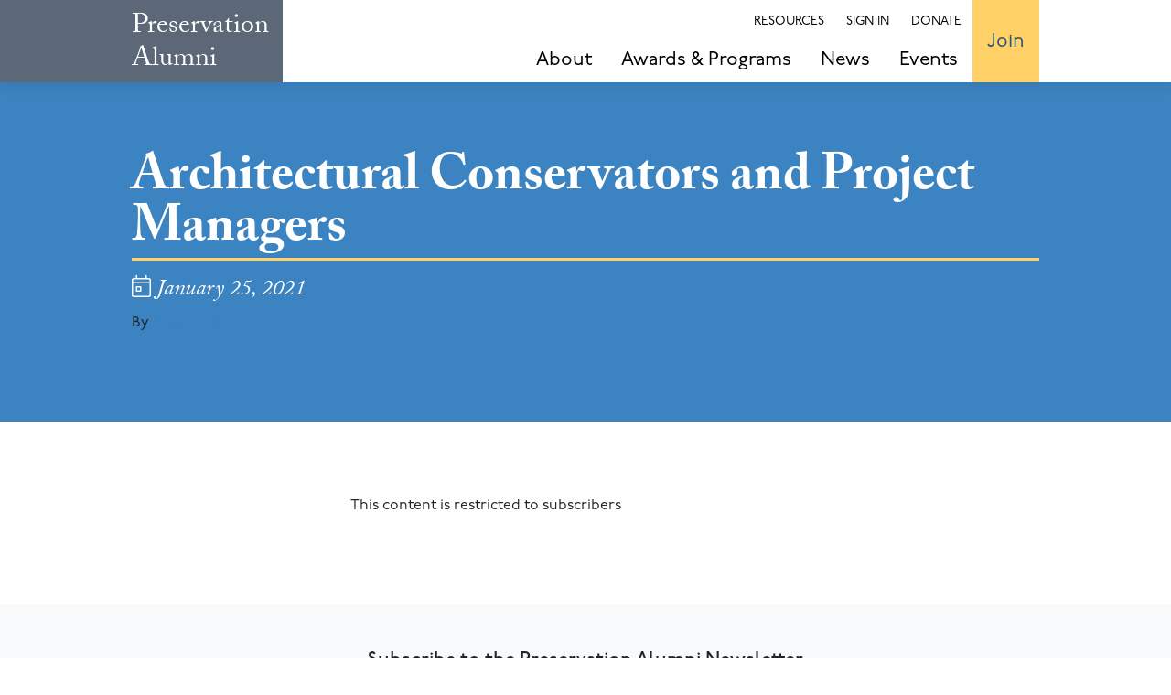

--- FILE ---
content_type: text/html; charset=UTF-8
request_url: https://www.preservationalumni.org/career_opportunities/architectural-conservators-and-project-managers/
body_size: 14467
content:
<!doctype html>
<html lang="en-US">
  <head>
	<!-- Global site tag (gtag.js) - Google Analytics -->
	<script async src="https://www.googletagmanager.com/gtag/js?id=UA-119605572-4"></script>
	<script>
	  window.dataLayer = window.dataLayer || [];
	  function gtag(){dataLayer.push(arguments);}
	  gtag('js', new Date());

	  gtag('config', 'UA-119605572-4');
	</script>
  <meta charset="utf-8">
  <meta http-equiv="x-ua-compatible" content="ie=edge">
  <meta name="viewport" content="width=device-width, initial-scale=1, shrink-to-fit=no">
  <script defer src="https://pro.fontawesome.com/releases/v5.8.2/js/all.js" integrity="sha384-RLPiEwcAdrH2NjFcwJipJtlFoIN1xvqPYeeDX5yYtSNu+HTIkQCDvPQ9thsUnPUS" crossorigin="anonymous"></script>
  <meta name='robots' content='index, follow, max-image-preview:large, max-snippet:-1, max-video-preview:-1' />
	<style>img:is([sizes="auto" i], [sizes^="auto," i]) { contain-intrinsic-size: 3000px 1500px }</style>
	
	<!-- This site is optimized with the Yoast SEO plugin v26.7 - https://yoast.com/wordpress/plugins/seo/ -->
	<title>Architectural Conservators and Project Managers - Preservation Alumni</title>
	<link rel="canonical" href="https://www.preservationalumni.org/career_opportunities/architectural-conservators-and-project-managers/" />
	<meta property="og:locale" content="en_US" />
	<meta property="og:type" content="article" />
	<meta property="og:title" content="Architectural Conservators and Project Managers - Preservation Alumni" />
	<meta property="og:description" content="This content is restricted to subscribers" />
	<meta property="og:url" content="https://www.preservationalumni.org/career_opportunities/architectural-conservators-and-project-managers/" />
	<meta property="og:site_name" content="Preservation Alumni" />
	<meta property="article:modified_time" content="2021-03-15T11:29:02+00:00" />
	<meta name="twitter:card" content="summary_large_image" />
	<meta name="twitter:label1" content="Est. reading time" />
	<meta name="twitter:data1" content="2 minutes" />
	<script type="application/ld+json" class="yoast-schema-graph">{"@context":"https://schema.org","@graph":[{"@type":"WebPage","@id":"https://www.preservationalumni.org/career_opportunities/architectural-conservators-and-project-managers/","url":"https://www.preservationalumni.org/career_opportunities/architectural-conservators-and-project-managers/","name":"Architectural Conservators and Project Managers - Preservation Alumni","isPartOf":{"@id":"https://www.preservationalumni.org/#website"},"datePublished":"2021-01-26T02:08:53+00:00","dateModified":"2021-03-15T11:29:02+00:00","breadcrumb":{"@id":"https://www.preservationalumni.org/career_opportunities/architectural-conservators-and-project-managers/#breadcrumb"},"inLanguage":"en-US","potentialAction":[{"@type":"ReadAction","target":["https://www.preservationalumni.org/career_opportunities/architectural-conservators-and-project-managers/"]}]},{"@type":"BreadcrumbList","@id":"https://www.preservationalumni.org/career_opportunities/architectural-conservators-and-project-managers/#breadcrumb","itemListElement":[{"@type":"ListItem","position":1,"name":"Home","item":"https://www.preservationalumni.org/"},{"@type":"ListItem","position":2,"name":"Architectural Conservators and Project Managers"}]},{"@type":"WebSite","@id":"https://www.preservationalumni.org/#website","url":"https://www.preservationalumni.org/","name":"Preservation Alumni","description":"Friends &amp; Alumni of the Historic Preservation Program","potentialAction":[{"@type":"SearchAction","target":{"@type":"EntryPoint","urlTemplate":"https://www.preservationalumni.org/?s={search_term_string}"},"query-input":{"@type":"PropertyValueSpecification","valueRequired":true,"valueName":"search_term_string"}}],"inLanguage":"en-US"}]}</script>
	<!-- / Yoast SEO plugin. -->


<link rel='dns-prefetch' href='//www.preservationalumni.org' />
<link rel='dns-prefetch' href='//use.typekit.net' />
<script type="text/javascript">
/* <![CDATA[ */
window._wpemojiSettings = {"baseUrl":"https:\/\/s.w.org\/images\/core\/emoji\/16.0.1\/72x72\/","ext":".png","svgUrl":"https:\/\/s.w.org\/images\/core\/emoji\/16.0.1\/svg\/","svgExt":".svg","source":{"concatemoji":"https:\/\/www.preservationalumni.org\/wp-includes\/js\/wp-emoji-release.min.js?ver=6.8.3"}};
/*! This file is auto-generated */
!function(s,n){var o,i,e;function c(e){try{var t={supportTests:e,timestamp:(new Date).valueOf()};sessionStorage.setItem(o,JSON.stringify(t))}catch(e){}}function p(e,t,n){e.clearRect(0,0,e.canvas.width,e.canvas.height),e.fillText(t,0,0);var t=new Uint32Array(e.getImageData(0,0,e.canvas.width,e.canvas.height).data),a=(e.clearRect(0,0,e.canvas.width,e.canvas.height),e.fillText(n,0,0),new Uint32Array(e.getImageData(0,0,e.canvas.width,e.canvas.height).data));return t.every(function(e,t){return e===a[t]})}function u(e,t){e.clearRect(0,0,e.canvas.width,e.canvas.height),e.fillText(t,0,0);for(var n=e.getImageData(16,16,1,1),a=0;a<n.data.length;a++)if(0!==n.data[a])return!1;return!0}function f(e,t,n,a){switch(t){case"flag":return n(e,"\ud83c\udff3\ufe0f\u200d\u26a7\ufe0f","\ud83c\udff3\ufe0f\u200b\u26a7\ufe0f")?!1:!n(e,"\ud83c\udde8\ud83c\uddf6","\ud83c\udde8\u200b\ud83c\uddf6")&&!n(e,"\ud83c\udff4\udb40\udc67\udb40\udc62\udb40\udc65\udb40\udc6e\udb40\udc67\udb40\udc7f","\ud83c\udff4\u200b\udb40\udc67\u200b\udb40\udc62\u200b\udb40\udc65\u200b\udb40\udc6e\u200b\udb40\udc67\u200b\udb40\udc7f");case"emoji":return!a(e,"\ud83e\udedf")}return!1}function g(e,t,n,a){var r="undefined"!=typeof WorkerGlobalScope&&self instanceof WorkerGlobalScope?new OffscreenCanvas(300,150):s.createElement("canvas"),o=r.getContext("2d",{willReadFrequently:!0}),i=(o.textBaseline="top",o.font="600 32px Arial",{});return e.forEach(function(e){i[e]=t(o,e,n,a)}),i}function t(e){var t=s.createElement("script");t.src=e,t.defer=!0,s.head.appendChild(t)}"undefined"!=typeof Promise&&(o="wpEmojiSettingsSupports",i=["flag","emoji"],n.supports={everything:!0,everythingExceptFlag:!0},e=new Promise(function(e){s.addEventListener("DOMContentLoaded",e,{once:!0})}),new Promise(function(t){var n=function(){try{var e=JSON.parse(sessionStorage.getItem(o));if("object"==typeof e&&"number"==typeof e.timestamp&&(new Date).valueOf()<e.timestamp+604800&&"object"==typeof e.supportTests)return e.supportTests}catch(e){}return null}();if(!n){if("undefined"!=typeof Worker&&"undefined"!=typeof OffscreenCanvas&&"undefined"!=typeof URL&&URL.createObjectURL&&"undefined"!=typeof Blob)try{var e="postMessage("+g.toString()+"("+[JSON.stringify(i),f.toString(),p.toString(),u.toString()].join(",")+"));",a=new Blob([e],{type:"text/javascript"}),r=new Worker(URL.createObjectURL(a),{name:"wpTestEmojiSupports"});return void(r.onmessage=function(e){c(n=e.data),r.terminate(),t(n)})}catch(e){}c(n=g(i,f,p,u))}t(n)}).then(function(e){for(var t in e)n.supports[t]=e[t],n.supports.everything=n.supports.everything&&n.supports[t],"flag"!==t&&(n.supports.everythingExceptFlag=n.supports.everythingExceptFlag&&n.supports[t]);n.supports.everythingExceptFlag=n.supports.everythingExceptFlag&&!n.supports.flag,n.DOMReady=!1,n.readyCallback=function(){n.DOMReady=!0}}).then(function(){return e}).then(function(){var e;n.supports.everything||(n.readyCallback(),(e=n.source||{}).concatemoji?t(e.concatemoji):e.wpemoji&&e.twemoji&&(t(e.twemoji),t(e.wpemoji)))}))}((window,document),window._wpemojiSettings);
/* ]]> */
</script>
<link rel='stylesheet' id='genesis-blocks-style-css-css' href='https://www.preservationalumni.org/wp-content/plugins/genesis-blocks/dist/style-blocks.build.css?ver=1764947889' type='text/css' media='all' />
<style id='wp-emoji-styles-inline-css' type='text/css'>

	img.wp-smiley, img.emoji {
		display: inline !important;
		border: none !important;
		box-shadow: none !important;
		height: 1em !important;
		width: 1em !important;
		margin: 0 0.07em !important;
		vertical-align: -0.1em !important;
		background: none !important;
		padding: 0 !important;
	}
</style>
<link rel='stylesheet' id='wp-block-library-css' href='https://www.preservationalumni.org/wp-includes/css/dist/block-library/style.min.css?ver=6.8.3' type='text/css' media='all' />
<style id='restrict-content-pro-content-upgrade-redirect-style-inline-css' type='text/css'>
.wp-block-restrict-content-pro-content-upgrade-redirect .wp-block-button__width-25{width:calc(25% - .5rem)}.wp-block-restrict-content-pro-content-upgrade-redirect .wp-block-button__width-25 .wp-block-button__link{width:100%}.wp-block-restrict-content-pro-content-upgrade-redirect .wp-block-button__width-50{width:calc(50% - .5rem)}.wp-block-restrict-content-pro-content-upgrade-redirect .wp-block-button__width-50 .wp-block-button__link{width:100%}.wp-block-restrict-content-pro-content-upgrade-redirect .wp-block-button__width-75{width:calc(75% - .5rem)}.wp-block-restrict-content-pro-content-upgrade-redirect .wp-block-button__width-75 .wp-block-button__link{width:100%}.wp-block-restrict-content-pro-content-upgrade-redirect .wp-block-button__width-100{margin-right:0;width:100%}.wp-block-restrict-content-pro-content-upgrade-redirect .wp-block-button__width-100 .wp-block-button__link{width:100%}

</style>
<style id='global-styles-inline-css' type='text/css'>
:root{--wp--preset--aspect-ratio--square: 1;--wp--preset--aspect-ratio--4-3: 4/3;--wp--preset--aspect-ratio--3-4: 3/4;--wp--preset--aspect-ratio--3-2: 3/2;--wp--preset--aspect-ratio--2-3: 2/3;--wp--preset--aspect-ratio--16-9: 16/9;--wp--preset--aspect-ratio--9-16: 9/16;--wp--preset--color--black: #000000;--wp--preset--color--cyan-bluish-gray: #abb8c3;--wp--preset--color--white: #ffffff;--wp--preset--color--pale-pink: #f78da7;--wp--preset--color--vivid-red: #cf2e2e;--wp--preset--color--luminous-vivid-orange: #ff6900;--wp--preset--color--luminous-vivid-amber: #fcb900;--wp--preset--color--light-green-cyan: #7bdcb5;--wp--preset--color--vivid-green-cyan: #00d084;--wp--preset--color--pale-cyan-blue: #8ed1fc;--wp--preset--color--vivid-cyan-blue: #0693e3;--wp--preset--color--vivid-purple: #9b51e0;--wp--preset--gradient--vivid-cyan-blue-to-vivid-purple: linear-gradient(135deg,rgba(6,147,227,1) 0%,rgb(155,81,224) 100%);--wp--preset--gradient--light-green-cyan-to-vivid-green-cyan: linear-gradient(135deg,rgb(122,220,180) 0%,rgb(0,208,130) 100%);--wp--preset--gradient--luminous-vivid-amber-to-luminous-vivid-orange: linear-gradient(135deg,rgba(252,185,0,1) 0%,rgba(255,105,0,1) 100%);--wp--preset--gradient--luminous-vivid-orange-to-vivid-red: linear-gradient(135deg,rgba(255,105,0,1) 0%,rgb(207,46,46) 100%);--wp--preset--gradient--very-light-gray-to-cyan-bluish-gray: linear-gradient(135deg,rgb(238,238,238) 0%,rgb(169,184,195) 100%);--wp--preset--gradient--cool-to-warm-spectrum: linear-gradient(135deg,rgb(74,234,220) 0%,rgb(151,120,209) 20%,rgb(207,42,186) 40%,rgb(238,44,130) 60%,rgb(251,105,98) 80%,rgb(254,248,76) 100%);--wp--preset--gradient--blush-light-purple: linear-gradient(135deg,rgb(255,206,236) 0%,rgb(152,150,240) 100%);--wp--preset--gradient--blush-bordeaux: linear-gradient(135deg,rgb(254,205,165) 0%,rgb(254,45,45) 50%,rgb(107,0,62) 100%);--wp--preset--gradient--luminous-dusk: linear-gradient(135deg,rgb(255,203,112) 0%,rgb(199,81,192) 50%,rgb(65,88,208) 100%);--wp--preset--gradient--pale-ocean: linear-gradient(135deg,rgb(255,245,203) 0%,rgb(182,227,212) 50%,rgb(51,167,181) 100%);--wp--preset--gradient--electric-grass: linear-gradient(135deg,rgb(202,248,128) 0%,rgb(113,206,126) 100%);--wp--preset--gradient--midnight: linear-gradient(135deg,rgb(2,3,129) 0%,rgb(40,116,252) 100%);--wp--preset--font-size--small: 13px;--wp--preset--font-size--medium: 20px;--wp--preset--font-size--large: 36px;--wp--preset--font-size--x-large: 42px;--wp--preset--spacing--20: 0.44rem;--wp--preset--spacing--30: 0.67rem;--wp--preset--spacing--40: 1rem;--wp--preset--spacing--50: 1.5rem;--wp--preset--spacing--60: 2.25rem;--wp--preset--spacing--70: 3.38rem;--wp--preset--spacing--80: 5.06rem;--wp--preset--shadow--natural: 6px 6px 9px rgba(0, 0, 0, 0.2);--wp--preset--shadow--deep: 12px 12px 50px rgba(0, 0, 0, 0.4);--wp--preset--shadow--sharp: 6px 6px 0px rgba(0, 0, 0, 0.2);--wp--preset--shadow--outlined: 6px 6px 0px -3px rgba(255, 255, 255, 1), 6px 6px rgba(0, 0, 0, 1);--wp--preset--shadow--crisp: 6px 6px 0px rgba(0, 0, 0, 1);}:where(body) { margin: 0; }.wp-site-blocks > .alignleft { float: left; margin-right: 2em; }.wp-site-blocks > .alignright { float: right; margin-left: 2em; }.wp-site-blocks > .aligncenter { justify-content: center; margin-left: auto; margin-right: auto; }:where(.is-layout-flex){gap: 0.5em;}:where(.is-layout-grid){gap: 0.5em;}.is-layout-flow > .alignleft{float: left;margin-inline-start: 0;margin-inline-end: 2em;}.is-layout-flow > .alignright{float: right;margin-inline-start: 2em;margin-inline-end: 0;}.is-layout-flow > .aligncenter{margin-left: auto !important;margin-right: auto !important;}.is-layout-constrained > .alignleft{float: left;margin-inline-start: 0;margin-inline-end: 2em;}.is-layout-constrained > .alignright{float: right;margin-inline-start: 2em;margin-inline-end: 0;}.is-layout-constrained > .aligncenter{margin-left: auto !important;margin-right: auto !important;}.is-layout-constrained > :where(:not(.alignleft):not(.alignright):not(.alignfull)){margin-left: auto !important;margin-right: auto !important;}body .is-layout-flex{display: flex;}.is-layout-flex{flex-wrap: wrap;align-items: center;}.is-layout-flex > :is(*, div){margin: 0;}body .is-layout-grid{display: grid;}.is-layout-grid > :is(*, div){margin: 0;}body{padding-top: 0px;padding-right: 0px;padding-bottom: 0px;padding-left: 0px;}a:where(:not(.wp-element-button)){text-decoration: underline;}:root :where(.wp-element-button, .wp-block-button__link){background-color: #32373c;border-width: 0;color: #fff;font-family: inherit;font-size: inherit;line-height: inherit;padding: calc(0.667em + 2px) calc(1.333em + 2px);text-decoration: none;}.has-black-color{color: var(--wp--preset--color--black) !important;}.has-cyan-bluish-gray-color{color: var(--wp--preset--color--cyan-bluish-gray) !important;}.has-white-color{color: var(--wp--preset--color--white) !important;}.has-pale-pink-color{color: var(--wp--preset--color--pale-pink) !important;}.has-vivid-red-color{color: var(--wp--preset--color--vivid-red) !important;}.has-luminous-vivid-orange-color{color: var(--wp--preset--color--luminous-vivid-orange) !important;}.has-luminous-vivid-amber-color{color: var(--wp--preset--color--luminous-vivid-amber) !important;}.has-light-green-cyan-color{color: var(--wp--preset--color--light-green-cyan) !important;}.has-vivid-green-cyan-color{color: var(--wp--preset--color--vivid-green-cyan) !important;}.has-pale-cyan-blue-color{color: var(--wp--preset--color--pale-cyan-blue) !important;}.has-vivid-cyan-blue-color{color: var(--wp--preset--color--vivid-cyan-blue) !important;}.has-vivid-purple-color{color: var(--wp--preset--color--vivid-purple) !important;}.has-black-background-color{background-color: var(--wp--preset--color--black) !important;}.has-cyan-bluish-gray-background-color{background-color: var(--wp--preset--color--cyan-bluish-gray) !important;}.has-white-background-color{background-color: var(--wp--preset--color--white) !important;}.has-pale-pink-background-color{background-color: var(--wp--preset--color--pale-pink) !important;}.has-vivid-red-background-color{background-color: var(--wp--preset--color--vivid-red) !important;}.has-luminous-vivid-orange-background-color{background-color: var(--wp--preset--color--luminous-vivid-orange) !important;}.has-luminous-vivid-amber-background-color{background-color: var(--wp--preset--color--luminous-vivid-amber) !important;}.has-light-green-cyan-background-color{background-color: var(--wp--preset--color--light-green-cyan) !important;}.has-vivid-green-cyan-background-color{background-color: var(--wp--preset--color--vivid-green-cyan) !important;}.has-pale-cyan-blue-background-color{background-color: var(--wp--preset--color--pale-cyan-blue) !important;}.has-vivid-cyan-blue-background-color{background-color: var(--wp--preset--color--vivid-cyan-blue) !important;}.has-vivid-purple-background-color{background-color: var(--wp--preset--color--vivid-purple) !important;}.has-black-border-color{border-color: var(--wp--preset--color--black) !important;}.has-cyan-bluish-gray-border-color{border-color: var(--wp--preset--color--cyan-bluish-gray) !important;}.has-white-border-color{border-color: var(--wp--preset--color--white) !important;}.has-pale-pink-border-color{border-color: var(--wp--preset--color--pale-pink) !important;}.has-vivid-red-border-color{border-color: var(--wp--preset--color--vivid-red) !important;}.has-luminous-vivid-orange-border-color{border-color: var(--wp--preset--color--luminous-vivid-orange) !important;}.has-luminous-vivid-amber-border-color{border-color: var(--wp--preset--color--luminous-vivid-amber) !important;}.has-light-green-cyan-border-color{border-color: var(--wp--preset--color--light-green-cyan) !important;}.has-vivid-green-cyan-border-color{border-color: var(--wp--preset--color--vivid-green-cyan) !important;}.has-pale-cyan-blue-border-color{border-color: var(--wp--preset--color--pale-cyan-blue) !important;}.has-vivid-cyan-blue-border-color{border-color: var(--wp--preset--color--vivid-cyan-blue) !important;}.has-vivid-purple-border-color{border-color: var(--wp--preset--color--vivid-purple) !important;}.has-vivid-cyan-blue-to-vivid-purple-gradient-background{background: var(--wp--preset--gradient--vivid-cyan-blue-to-vivid-purple) !important;}.has-light-green-cyan-to-vivid-green-cyan-gradient-background{background: var(--wp--preset--gradient--light-green-cyan-to-vivid-green-cyan) !important;}.has-luminous-vivid-amber-to-luminous-vivid-orange-gradient-background{background: var(--wp--preset--gradient--luminous-vivid-amber-to-luminous-vivid-orange) !important;}.has-luminous-vivid-orange-to-vivid-red-gradient-background{background: var(--wp--preset--gradient--luminous-vivid-orange-to-vivid-red) !important;}.has-very-light-gray-to-cyan-bluish-gray-gradient-background{background: var(--wp--preset--gradient--very-light-gray-to-cyan-bluish-gray) !important;}.has-cool-to-warm-spectrum-gradient-background{background: var(--wp--preset--gradient--cool-to-warm-spectrum) !important;}.has-blush-light-purple-gradient-background{background: var(--wp--preset--gradient--blush-light-purple) !important;}.has-blush-bordeaux-gradient-background{background: var(--wp--preset--gradient--blush-bordeaux) !important;}.has-luminous-dusk-gradient-background{background: var(--wp--preset--gradient--luminous-dusk) !important;}.has-pale-ocean-gradient-background{background: var(--wp--preset--gradient--pale-ocean) !important;}.has-electric-grass-gradient-background{background: var(--wp--preset--gradient--electric-grass) !important;}.has-midnight-gradient-background{background: var(--wp--preset--gradient--midnight) !important;}.has-small-font-size{font-size: var(--wp--preset--font-size--small) !important;}.has-medium-font-size{font-size: var(--wp--preset--font-size--medium) !important;}.has-large-font-size{font-size: var(--wp--preset--font-size--large) !important;}.has-x-large-font-size{font-size: var(--wp--preset--font-size--x-large) !important;}
:where(.wp-block-post-template.is-layout-flex){gap: 1.25em;}:where(.wp-block-post-template.is-layout-grid){gap: 1.25em;}
:where(.wp-block-columns.is-layout-flex){gap: 2em;}:where(.wp-block-columns.is-layout-grid){gap: 2em;}
:root :where(.wp-block-pullquote){font-size: 1.5em;line-height: 1.6;}
</style>
<link rel='stylesheet' id='typekit-css' href='https://use.typekit.net/dnj4kjp.css?ver=6.8.3' type='text/css' media='all' />
<link rel='stylesheet' id='sage/main.css-css' href='https://www.preservationalumni.org/wp-content/themes/preservationalumni/dist/styles/main.css' type='text/css' media='all' />
<script type="text/javascript" src="https://www.preservationalumni.org/wp-includes/js/jquery/jquery.min.js?ver=3.7.1" id="jquery-core-js"></script>
<script type="text/javascript" src="https://www.preservationalumni.org/wp-includes/js/jquery/jquery-migrate.min.js?ver=3.4.1" id="jquery-migrate-js"></script>
<link rel="https://api.w.org/" href="https://www.preservationalumni.org/wp-json/" /><link rel="alternate" title="JSON" type="application/json" href="https://www.preservationalumni.org/wp-json/wp/v2/career_opportunities/1414" /><link rel="EditURI" type="application/rsd+xml" title="RSD" href="https://www.preservationalumni.org/xmlrpc.php?rsd" />
<meta name="generator" content="WordPress 6.8.3" />
<link rel='shortlink' href='https://www.preservationalumni.org/?p=1414' />
<link rel="alternate" title="oEmbed (JSON)" type="application/json+oembed" href="https://www.preservationalumni.org/wp-json/oembed/1.0/embed?url=https%3A%2F%2Fwww.preservationalumni.org%2Fcareer_opportunities%2Farchitectural-conservators-and-project-managers%2F" />
<link rel="alternate" title="oEmbed (XML)" type="text/xml+oembed" href="https://www.preservationalumni.org/wp-json/oembed/1.0/embed?url=https%3A%2F%2Fwww.preservationalumni.org%2Fcareer_opportunities%2Farchitectural-conservators-and-project-managers%2F&#038;format=xml" />
<meta name="et-api-version" content="v1"><meta name="et-api-origin" content="https://www.preservationalumni.org"><link rel="https://theeventscalendar.com/" href="https://www.preservationalumni.org/wp-json/tribe/tickets/v1/" /><meta name="tec-api-version" content="v1"><meta name="tec-api-origin" content="https://www.preservationalumni.org"><link rel="alternate" href="https://www.preservationalumni.org/wp-json/tribe/events/v1/" /><link rel="icon" href="https://www.preservationalumni.org/wp-content/uploads/2019/07/cropped-313889_261338427241011_1520164282_n-1-32x32.jpg" sizes="32x32" />
<link rel="icon" href="https://www.preservationalumni.org/wp-content/uploads/2019/07/cropped-313889_261338427241011_1520164282_n-1-192x192.jpg" sizes="192x192" />
<link rel="apple-touch-icon" href="https://www.preservationalumni.org/wp-content/uploads/2019/07/cropped-313889_261338427241011_1520164282_n-1-180x180.jpg" />
<meta name="msapplication-TileImage" content="https://www.preservationalumni.org/wp-content/uploads/2019/07/cropped-313889_261338427241011_1520164282_n-1-270x270.jpg" />
</head>
  <body class="wp-singular career_opportunities-template-default single single-career_opportunities postid-1414 wp-theme-preservationalumniresources tribe-no-js tec-no-tickets-on-recurring tec-no-rsvp-on-recurring architectural-conservators-and-project-managers app-data index-data singular-data single-data single-career_opportunities-data single-career_opportunities-architectural-conservators-and-project-managers-data tribe-theme-preservationalumniresources">
        <header class="banner top">
  <div class="container-fluid">
    <a class="brand h1" href="https://www.preservationalumni.org/"><span>Preservation Alumni</span></a>
    <button class="navbar-toggler" type="button" data-toggle="collapse" data-target="#navbarCollapse" aria-controls="navbarCollapse" aria-expanded="false" aria-label="Toggle navigation">
    	<span class="navbar-toggler-icon"><i class="fal fa-bars fa-lg"></i></span>
  	</button>

    <div id="navbarCollapse" class="collapse nav-container">
    	        	<div class="menu-cta-button-container"><ul id="menu-cta-button" class="nav"><li id="menu-item-123" class="menu-item menu-item-type-post_type menu-item-object-page menu-item-123"><a href="https://www.preservationalumni.org/join/">Join</a></li>
</ul></div>
      	    	<div class="main-nav-container">
		    <nav class="nav-primary">
		      		        <div class="menu-primary-container"><ul id="menu-primary" class="nav"><li id="menu-item-25" class="menu-item menu-item-type-post_type menu-item-object-page menu-item-has-children menu-item-25"><a href="https://www.preservationalumni.org/about/">About</a>
<ul class="sub-menu">
	<li id="menu-item-738" class="menu-item menu-item-type-custom menu-item-object-custom menu-item-738"><a href="/about#board">Meet the Board</a></li>
	<li id="menu-item-28" class="menu-item menu-item-type-post_type menu-item-object-page menu-item-28"><a href="https://www.preservationalumni.org/history/">History</a></li>
	<li id="menu-item-137" class="menu-item menu-item-type-post_type menu-item-object-page menu-item-137"><a href="https://www.preservationalumni.org/james-marston-fitch/">James Marston Fitch</a></li>
	<li id="menu-item-1840" class="menu-item menu-item-type-post_type menu-item-object-page menu-item-1840"><a href="https://www.preservationalumni.org/about/anti-racism-equity-initiative/">Anti-Racism/Equity Initiative</a></li>
</ul>
</li>
<li id="menu-item-50" class="menu-item menu-item-type-post_type menu-item-object-page menu-item-has-children menu-item-50"><a href="https://www.preservationalumni.org/awards-programs/">Awards &#038; Programs</a>
<ul class="sub-menu">
	<li id="menu-item-2479" class="menu-item menu-item-type-post_type menu-item-object-awards_prizes menu-item-2479"><a href="https://www.preservationalumni.org/awards_prizes/gsapp-program-enhancement-fund/">Program Enhancement Fund</a></li>
	<li id="menu-item-75" class="menu-item menu-item-type-post_type menu-item-object-awards_prizes menu-item-75"><a href="https://www.preservationalumni.org/awards_prizes/membership-program/">Mentorship Program</a></li>
	<li id="menu-item-76" class="menu-item menu-item-type-post_type menu-item-object-awards_prizes menu-item-76"><a href="https://www.preservationalumni.org/awards_prizes/adolf-k-placzek-fund/">Adolf K. Placzek Fund</a></li>
	<li id="menu-item-77" class="menu-item menu-item-type-post_type menu-item-object-awards_prizes menu-item-77"><a href="https://www.preservationalumni.org/awards_prizes/pa-leadership-award/">PA Leadership Award</a></li>
	<li id="menu-item-78" class="menu-item menu-item-type-post_type menu-item-object-awards_prizes menu-item-78"><a href="https://www.preservationalumni.org/awards_prizes/fitch-thesis-grant/">Fitch Thesis Grant</a></li>
	<li id="menu-item-79" class="menu-item menu-item-type-post_type menu-item-object-awards_prizes menu-item-79"><a href="https://www.preservationalumni.org/awards_prizes/fitch-prize/">Fitch Prize</a></li>
</ul>
</li>
<li id="menu-item-124" class="menu-item menu-item-type-post_type menu-item-object-page menu-item-124"><a href="https://www.preservationalumni.org/news/">News</a></li>
<li id="menu-item-27" class="menu-item menu-item-type-custom menu-item-object-custom menu-item-27"><a href="/events">Events</a></li>
</ul></div>
		      		    </nav>
		    <nav class="nav-utility">
		      		        <div class="menu-utility-container"><ul id="menu-utility" class="nav"><li id="menu-item-121" class="menu-item menu-item-type-post_type menu-item-object-page menu-item-121"><a href="https://www.preservationalumni.org/resources/">Resources</a></li>
<li id="menu-item-122" class="menu-item menu-item-type-custom menu-item-object-custom menu-item-122"><a href="/login">Sign In</a></li>
<li id="menu-item-52" class="menu-item menu-item-type-post_type menu-item-object-page menu-item-52"><a href="https://www.preservationalumni.org/donate/">Donate</a></li>
</ul></div>
		      		    </nav>
		</div>
	</div>
  </div>
</header>
    <div class="wrap" role="document">
      <main class="main">
               <article class="post-1414 career_opportunities type-career_opportunities status-publish hentry rcp-is-restricted rcp-no-access">
  <header class="hero page-header">
    <div class="container-fluid">
      <h1 class="entry-title">Architectural Conservators and Project Managers</h1>
      <time class="updated mt-2 h4 d-block" datetime="2021-01-26T02:08:53+00:00"><i class="fal fa-calendar-day"></i> January 25, 2021</time>
<p class="byline author vcard">
  By <a href="https://www.preservationalumni.org/author/adamlubitz/" rel="author" class="fn">
    Adam Lubitz
  </a>
</p>
    </div>
  </header>
  <div class="entry-content">
    <div class="container-fluid">
      <div class="row">
        <div class="col-md-8 offset-md-2">
          <p>This content is restricted to subscribers</p>
        </div>
      </div>
    </div>
  </div>
  <footer>
    
  </footer>
  <section id="comments" class="comments">
  
  
  </section>
</article>
        </main>
    </div>
        <section class="newsletter bg-light">
  <div class="container-fluid">
    <div class="row">
      <div class="col">
        <script>(function() {
	window.mc4wp = window.mc4wp || {
		listeners: [],
		forms: {
			on: function(evt, cb) {
				window.mc4wp.listeners.push(
					{
						event   : evt,
						callback: cb
					}
				);
			}
		}
	}
})();
</script><!-- Mailchimp for WordPress v4.10.9 - https://wordpress.org/plugins/mailchimp-for-wp/ --><form id="mc4wp-form-1" class="mc4wp-form mc4wp-form-293" method="post" data-id="293" data-name="Newsletter" ><div class="mc4wp-form-fields"><h3 class="mt-5">
  Subscribe to the Preservation Alumni Newsletter
</h3>
<div class="form-inline mb-5">
  <div class="form-group">
      <label for="newsletterEmail" class="sr-only">Email address: </label>
      <input id="newsletterEmail" class="form-control" type="email" name="EMAIL" placeholder="Your email address" required />
  </div>
  <button class="btn btn-primary" type="submit">Subscribe</button>
</div></div><label style="display: none !important;">Leave this field empty if you're human: <input type="text" name="_mc4wp_honeypot" value="" tabindex="-1" autocomplete="off" /></label><input type="hidden" name="_mc4wp_timestamp" value="1768357179" /><input type="hidden" name="_mc4wp_form_id" value="293" /><input type="hidden" name="_mc4wp_form_element_id" value="mc4wp-form-1" /><div class="mc4wp-response"></div></form><!-- / Mailchimp for WordPress Plugin -->      </div>
    </div>
  </div> 
</section>
<footer class="content-info">
  <div class="container-fluid">
  	<section class="footer-top row">
      <div class="brand-container">
      	<p class="h1">Preservation<br> Alumni</p>
      </div>
    	<nav class="footer-nav">
    		<div class="menu-primary-container"><ul id="menu-primary-1" class="menu"><li class="menu-item menu-item-type-post_type menu-item-object-page menu-item-has-children menu-item-25"><a href="https://www.preservationalumni.org/about/">About</a>
<ul class="sub-menu">
	<li class="menu-item menu-item-type-custom menu-item-object-custom menu-item-738"><a href="/about#board">Meet the Board</a></li>
	<li class="menu-item menu-item-type-post_type menu-item-object-page menu-item-28"><a href="https://www.preservationalumni.org/history/">History</a></li>
	<li class="menu-item menu-item-type-post_type menu-item-object-page menu-item-137"><a href="https://www.preservationalumni.org/james-marston-fitch/">James Marston Fitch</a></li>
	<li class="menu-item menu-item-type-post_type menu-item-object-page menu-item-1840"><a href="https://www.preservationalumni.org/about/anti-racism-equity-initiative/">Anti-Racism/Equity Initiative</a></li>
</ul>
</li>
<li class="menu-item menu-item-type-post_type menu-item-object-page menu-item-has-children menu-item-50"><a href="https://www.preservationalumni.org/awards-programs/">Awards &#038; Programs</a>
<ul class="sub-menu">
	<li class="menu-item menu-item-type-post_type menu-item-object-awards_prizes menu-item-2479"><a href="https://www.preservationalumni.org/awards_prizes/gsapp-program-enhancement-fund/">Program Enhancement Fund</a></li>
	<li class="menu-item menu-item-type-post_type menu-item-object-awards_prizes menu-item-75"><a href="https://www.preservationalumni.org/awards_prizes/membership-program/">Mentorship Program</a></li>
	<li class="menu-item menu-item-type-post_type menu-item-object-awards_prizes menu-item-76"><a href="https://www.preservationalumni.org/awards_prizes/adolf-k-placzek-fund/">Adolf K. Placzek Fund</a></li>
	<li class="menu-item menu-item-type-post_type menu-item-object-awards_prizes menu-item-77"><a href="https://www.preservationalumni.org/awards_prizes/pa-leadership-award/">PA Leadership Award</a></li>
	<li class="menu-item menu-item-type-post_type menu-item-object-awards_prizes menu-item-78"><a href="https://www.preservationalumni.org/awards_prizes/fitch-thesis-grant/">Fitch Thesis Grant</a></li>
	<li class="menu-item menu-item-type-post_type menu-item-object-awards_prizes menu-item-79"><a href="https://www.preservationalumni.org/awards_prizes/fitch-prize/">Fitch Prize</a></li>
</ul>
</li>
<li class="menu-item menu-item-type-post_type menu-item-object-page menu-item-124"><a href="https://www.preservationalumni.org/news/">News</a></li>
<li class="menu-item menu-item-type-custom menu-item-object-custom menu-item-27"><a href="/events">Events</a></li>
</ul></div>    	</nav>
    	<section class="footer-contact">
    		<ul class="social-links">
    			<li><a href="https://www.facebook.com/PreservationAlumni/"><i class="fab fa-facebook"></i></a></li>
    			<li><a href="https://www.instagram.com/preservationalumni/?hl=en"><i class="fab fa-instagram"></i></a></li>
    			<li><a href="https://www.linkedin.com/groups/77112/"><i class="fab fa-linkedin-in"></i></a></li>
    		</ul>
        <a class="btn btn-secondary btn-block" href="/contact-us">Contact Us</a>
        <a class="btn btn-primary btn-block" href="/join">Join</a>
    	</section>
    </section>
    <section class="footer-bottom row">
      <div class="col">
        &copy; 2026 Preservation Alumni. All right reserved.
      </div>
    </section>
      </div>
</footer>
    <script type="speculationrules">
{"prefetch":[{"source":"document","where":{"and":[{"href_matches":"\/*"},{"not":{"href_matches":["\/wp-*.php","\/wp-admin\/*","\/wp-content\/uploads\/*","\/wp-content\/*","\/wp-content\/plugins\/*","\/wp-content\/themes\/preservationalumni\/resources\/*","\/*\\?(.+)"]}},{"not":{"selector_matches":"a[rel~=\"nofollow\"]"}},{"not":{"selector_matches":".no-prefetch, .no-prefetch a"}}]},"eagerness":"conservative"}]}
</script>
		<script>
		( function ( body ) {
			'use strict';
			body.className = body.className.replace( /\btribe-no-js\b/, 'tribe-js' );
		} )( document.body );
		</script>
		<script>(function() {function maybePrefixUrlField () {
  const value = this.value.trim()
  if (value !== '' && value.indexOf('http') !== 0) {
    this.value = 'http://' + value
  }
}

const urlFields = document.querySelectorAll('.mc4wp-form input[type="url"]')
for (let j = 0; j < urlFields.length; j++) {
  urlFields[j].addEventListener('blur', maybePrefixUrlField)
}
})();</script>	<script type="text/javascript">
		function genesisBlocksShare( url, title, w, h ){
			var left = ( window.innerWidth / 2 )-( w / 2 );
			var top  = ( window.innerHeight / 2 )-( h / 2 );
			return window.open(url, title, 'toolbar=no, location=no, directories=no, status=no, menubar=no, scrollbars=no, resizable=no, copyhistory=no, width=600, height=600, top='+top+', left='+left);
		}
	</script>
	<script> /* <![CDATA[ */var tribe_l10n_datatables = {"aria":{"sort_ascending":": activate to sort column ascending","sort_descending":": activate to sort column descending"},"length_menu":"Show _MENU_ entries","empty_table":"No data available in table","info":"Showing _START_ to _END_ of _TOTAL_ entries","info_empty":"Showing 0 to 0 of 0 entries","info_filtered":"(filtered from _MAX_ total entries)","zero_records":"No matching records found","search":"Search:","all_selected_text":"All items on this page were selected. ","select_all_link":"Select all pages","clear_selection":"Clear Selection.","pagination":{"all":"All","next":"Next","previous":"Previous"},"select":{"rows":{"0":"","_":": Selected %d rows","1":": Selected 1 row"}},"datepicker":{"dayNames":["Sunday","Monday","Tuesday","Wednesday","Thursday","Friday","Saturday"],"dayNamesShort":["Sun","Mon","Tue","Wed","Thu","Fri","Sat"],"dayNamesMin":["S","M","T","W","T","F","S"],"monthNames":["January","February","March","April","May","June","July","August","September","October","November","December"],"monthNamesShort":["January","February","March","April","May","June","July","August","September","October","November","December"],"monthNamesMin":["Jan","Feb","Mar","Apr","May","Jun","Jul","Aug","Sep","Oct","Nov","Dec"],"nextText":"Next","prevText":"Prev","currentText":"Today","closeText":"Done","today":"Today","clear":"Clear"},"registration_prompt":"There is unsaved attendee information. Are you sure you want to continue?"};/* ]]> */ </script><script type="text/javascript" src="https://www.preservationalumni.org/wp-content/plugins/event-tickets/common/build/js/user-agent.js?ver=da75d0bdea6dde3898df" id="tec-user-agent-js"></script>
<script type="text/javascript" src="https://www.preservationalumni.org/wp-content/plugins/genesis-blocks/dist/assets/js/dismiss.js?ver=1764947889" id="genesis-blocks-dismiss-js-js"></script>
<script type="text/javascript" id="be-infinite-scroll-js-extra">
/* <![CDATA[ */
var beinfinitescroll = {"nonce":"178bfebdc1","url":"https:\/\/www.preservationalumni.org\/wp-admin\/admin-ajax.php","query":{"post_type":"career_opportunities","slug":"architectural-conservators-and-project-managers","post_status":"publish"},"blogpost":{"query":{"post_type":"career_opportunities","slug":"architectural-conservators-and-project-managers","post_status":"publish"},"query_vars":{"post_type":"career_opportunities","slug":"architectural-conservators-and-project-managers","post_status":"publish","error":"","m":"","p":0,"post_parent":"","subpost":"","subpost_id":"","attachment":"","attachment_id":0,"name":"","pagename":"","page_id":0,"second":"","minute":"","hour":"","day":0,"monthnum":0,"year":0,"w":0,"category_name":"","tag":"","cat":"","tag_id":"","author":"","author_name":"","feed":"","tb":"","paged":0,"meta_key":"","meta_value":"","preview":"","s":"","sentence":"","title":"","fields":"all","menu_order":"","embed":"","category__in":[],"category__not_in":[],"category__and":[],"post__in":[],"post__not_in":[],"post_name__in":[],"tag__in":[],"tag__not_in":[],"tag__and":[],"tag_slug__in":[],"tag_slug__and":[],"post_parent__in":[],"post_parent__not_in":[],"author__in":[],"author__not_in":[],"search_columns":[],"ignore_sticky_posts":false,"suppress_filters":false,"cache_results":true,"update_post_term_cache":true,"update_menu_item_cache":false,"lazy_load_term_meta":true,"update_post_meta_cache":true,"posts_per_page":10,"nopaging":false,"comments_per_page":"50","no_found_rows":false,"order":"DESC"},"tax_query":{"queries":[],"relation":"AND","queried_terms":[],"primary_table":"wp_posts","primary_id_column":"ID"},"meta_query":{"queries":[],"relation":null,"meta_table":null,"meta_id_column":null,"primary_table":null,"primary_id_column":null},"date_query":false,"request":"SELECT SQL_CALC_FOUND_ROWS  wp_posts.ID\n\t\t\t\t\t FROM wp_posts \n\t\t\t\t\t WHERE 1=1  AND wp_posts.post_type = 'career_opportunities' AND ((wp_posts.post_status = 'publish'))\n\t\t\t\t\t \n\t\t\t\t\t ORDER BY wp_posts.post_date DESC\n\t\t\t\t\t LIMIT 0, 10","posts":[{"ID":2507,"post_author":"1668","post_date":"2025-01-19 16:09:42","post_date_gmt":"2025-01-19 21:09:42","post_content":"<p style=\"font-weight: 400;\">The Department of Historic Preservation at the Stuart Weitzman School of Design, University of Pennsylvania, welcomes applications for an Assistant or Associate Professor to conduct graduate-level instruction, advising, and research in historic preservation. We especially seek scholars who have both 1) research and teaching experience related to the public history of the built environment, ideally with a specific emphasis on social and\/or environmental justice, and 2) heritage-based professional practice.\u00a0 There are also opportunities to teach across multiple departmental concentrations, including preservation planning and\/or preservation design.<\/p>\r\n<p style=\"font-weight: 400;\">The Department of Historic Preservation provides an integrated approach for architects, landscape architects, planners, historians, archaeologists, conservators, managers, and other professionals to understand, sustain, and transform the existing environment. Through two master\u2019s degree programs, we offer concentrations in public history of the built environment, preservation planning, preservation design, and architectural conservation.\u00a0The successful candidate will be expected to teach courses at the graduate level, including the foundational community-engaged public history seminar, plus additional courses among the following: global history of the built environment, preservation policy, preservation studio, and\/or other courses that suit the candidate\u2019s research. Review of applications begins on February 15, 2025.\u00a0<strong>Complete position description and application information:<\/strong>\u00a0<a href=\"https:\/\/urldefense.com\/v3\/__http:\/apply.interfolio.com\/161050__;!!IBzWLUs!VXGFu0wks0p2mSZQqHL1R8WJufIjVp5S00gV9hv1oiM_1amlrxDzEeI848NyX9qVLVArUW5gtD_4WJt8p55QuWwXjvh5_A$\" data-saferedirecturl=\"https:\/\/www.google.com\/url?q=https:\/\/urldefense.com\/v3\/__http:\/apply.interfolio.com\/161050__;!!IBzWLUs!VXGFu0wks0p2mSZQqHL1R8WJufIjVp5S00gV9hv1oiM_1amlrxDzEeI848NyX9qVLVArUW5gtD_4WJt8p55QuWwXjvh5_A$&amp;source=gmail&amp;ust=1737406844429000&amp;usg=AOvVaw0nJ1ZMWRM5bNFlmuCYPs_L\"><strong>apply.interfolio.com\/161050<\/strong><\/a><\/p>","post_title":"Assistant or Associate Professor","post_excerpt":"","post_status":"publish","comment_status":"closed","ping_status":"closed","post_password":"","post_name":"assistant-or-associate-professor","to_ping":"","pinged":"","post_modified":"2025-01-19 16:09:42","post_modified_gmt":"2025-01-19 21:09:42","post_content_filtered":"","post_parent":0,"guid":"https:\/\/www.preservationalumni.org\/?post_type=career_opportunities&#038;p=2507","menu_order":0,"post_type":"career_opportunities","post_mime_type":"","comment_count":"0","filter":"raw"},{"ID":2504,"post_author":"1668","post_date":"2025-01-13 00:36:07","post_date_gmt":"2025-01-13 05:36:07","post_content":"The School of Architecture at Pratt Institute invites nominations and applications for the position of Academic Director (Head of Program) for the graduate program in Historic Preservation, which includes the Master of Science degree as well as the Advanced Certificate in Historic Preservation.\r\n\r\nFull description available <a href=\"https:\/\/www.schooljobs.com\/careers\/pratt\/jobs\/4762557-0\/academic-director-historic-preservation-71100\">here.<\/a>","post_title":"Academic Director","post_excerpt":"","post_status":"publish","comment_status":"closed","ping_status":"closed","post_password":"","post_name":"academic-director","to_ping":"","pinged":"","post_modified":"2025-01-13 00:36:07","post_modified_gmt":"2025-01-13 05:36:07","post_content_filtered":"","post_parent":0,"guid":"https:\/\/www.preservationalumni.org\/?post_type=career_opportunities&#038;p=2504","menu_order":0,"post_type":"career_opportunities","post_mime_type":"","comment_count":"0","filter":"raw"},{"ID":2497,"post_author":"1668","post_date":"2024-11-20 21:15:54","post_date_gmt":"2024-11-21 02:15:54","post_content":"Preservation Long Island (PLI) seeks an Executive Director to assume overall leadership of the organization and launch its next phase of growth and impact.\r\n\r\nSalary range: $150,000 to $180,000\r\n\r\nTo apply for this position or nominate a candidate, please write: PLIExecutiveDirectorSearch@gmail.com\r\n\r\nFull description available <a href=\"https:\/\/www.preservationalumni.org\/wp-content\/uploads\/2024\/11\/Pres-LI-ED-Postition-Description.pdf\">here<\/a>.","post_title":"Executive Director","post_excerpt":"","post_status":"publish","comment_status":"closed","ping_status":"closed","post_password":"","post_name":"executive-director-14","to_ping":"","pinged":"","post_modified":"2024-11-20 21:15:54","post_modified_gmt":"2024-11-21 02:15:54","post_content_filtered":"","post_parent":0,"guid":"https:\/\/www.preservationalumni.org\/?post_type=career_opportunities&#038;p=2497","menu_order":0,"post_type":"career_opportunities","post_mime_type":"","comment_count":"0","filter":"raw"},{"ID":2490,"post_author":"1668","post_date":"2024-08-28 14:53:22","post_date_gmt":"2024-08-28 18:53:22","post_content":"The New York Landmarks Conservancy is seeking a new Deputy Director of Sacred Sites and Preservation Services. The position will split time between two of the Conservancy\u2019s major outreach programs: the Sacred Sites Program and the Preservation Services Center.\r\n\r\nSalary range of $72,000 to $80,000.\r\n\r\nFull posting available <a href=\"https:\/\/www.preservationalumni.org\/wp-content\/uploads\/2024\/08\/DD-Description-on-Letterhead.pdf\">here<\/a>.","post_title":"Deputy Director of Sacred Sites and Preservation Services","post_excerpt":"","post_status":"publish","comment_status":"closed","ping_status":"closed","post_password":"","post_name":"deputy-director-of-sacred-sites-and-preservation-services","to_ping":"","pinged":"","post_modified":"2024-08-28 14:53:22","post_modified_gmt":"2024-08-28 18:53:22","post_content_filtered":"","post_parent":0,"guid":"https:\/\/www.preservationalumni.org\/?post_type=career_opportunities&#038;p=2490","menu_order":0,"post_type":"career_opportunities","post_mime_type":"","comment_count":"0","filter":"raw"},{"ID":2443,"post_author":"1668","post_date":"2024-02-23 03:24:37","post_date_gmt":"2024-02-23 08:24:37","post_content":"EHT Traceries, Inc. seeks an experienced Historic Preservation Specialist. A qualified applicant understands the National Historic Preservation Act (NHPA), is a proficient researcher, is able to develop complex historic contexts, and is well-versed in and experienced with the Secretary of Interior Standards and National Register Criteria.\r\n\r\nSalary range: $57,000-65,000\r\n\r\nPlease email resume, writing sample, and list of three references to Kate Hurwitz at kate.hurwitz@traceries.com\r\n\r\nFull posting available here: <a href=\"https:\/\/www.preservationalumni.org\/wp-content\/uploads\/2024\/02\/Historic-Preservation-Specialist-01.09.2024.docx\">Historic Preservation Specialist 01.09.2024<\/a>","post_title":"Historic Preservation Specialist","post_excerpt":"","post_status":"publish","comment_status":"closed","ping_status":"closed","post_password":"","post_name":"historic-preservation-specialist-2","to_ping":"","pinged":"","post_modified":"2024-02-23 03:26:17","post_modified_gmt":"2024-02-23 08:26:17","post_content_filtered":"","post_parent":0,"guid":"https:\/\/www.preservationalumni.org\/?post_type=career_opportunities&#038;p=2443","menu_order":0,"post_type":"career_opportunities","post_mime_type":"","comment_count":"0","filter":"raw"},{"ID":2441,"post_author":"1668","post_date":"2024-02-23 03:18:28","post_date_gmt":"2024-02-23 08:18:28","post_content":"Traceries seeks a hard-working, organized, creative, and independent college graduate to provide marketing, graphic, and administrative support for Senior Staff. Responsibilities include assisting with drafting proposals, preparing graphic and mapping materials, entering project data, assisting the COO, CFO, and Director of Administration with tasks related to office operations. Applicants will be expected to decipher RFQ\/RFI\/RFPs to assist with proposal drafting.\r\n\r\nSalary range: $45,000-55,000\r\n\r\nPlease email resume and list of three references to Kate.Hurwitz@traceries.com\r\n\r\nFull posting available here: <a href=\"https:\/\/www.preservationalumni.org\/wp-content\/uploads\/2024\/02\/Marketing-Assistant-01.09.2024.doc\">Marketing Assistant 01.09.2024<\/a>","post_title":"Marketing Assistant","post_excerpt":"","post_status":"publish","comment_status":"closed","ping_status":"closed","post_password":"","post_name":"marketing-assistant","to_ping":"","pinged":"","post_modified":"2024-02-23 03:19:27","post_modified_gmt":"2024-02-23 08:19:27","post_content_filtered":"","post_parent":0,"guid":"https:\/\/www.preservationalumni.org\/?post_type=career_opportunities&#038;p=2441","menu_order":0,"post_type":"career_opportunities","post_mime_type":"","comment_count":"0","filter":"raw"},{"ID":2419,"post_author":"1579","post_date":"2023-12-14 07:01:12","post_date_gmt":"2023-12-14 12:01:12","post_content":"The Municipal Art Society of New York (MAS) seeks a full-time two-year research fellow to help advance the Enduring Culture initiative. The ideal candidate will have a general understanding of New York City policy issues surrounding the preservation of historic places, stories, intangible culture, and neighborhood character. They will demonstrate strong research, writing, presentation, project management, and interpersonal skills. Additionally, MAS seeks candidates who are passionate about addressing systemic issues and working toward solutions for a more equitable, resilient, and culturally vibrant New York City.\r\n\r\nSalary: $70,000 plus benefits\r\n\r\n<a href=\"https:\/\/www.mas.org\/about-us\/careers\/\" target=\"_blank\" rel=\"noopener\">Apply Here<\/a>","post_title":"Enduring Culture Research Fellow","post_excerpt":"","post_status":"publish","comment_status":"closed","ping_status":"closed","post_password":"","post_name":"enduring-culture-research-fellow","to_ping":"","pinged":"","post_modified":"2023-12-14 07:01:12","post_modified_gmt":"2023-12-14 12:01:12","post_content_filtered":"","post_parent":0,"guid":"https:\/\/www.preservationalumni.org\/?post_type=career_opportunities&#038;p=2419","menu_order":0,"post_type":"career_opportunities","post_mime_type":"","comment_count":"0","filter":"raw"},{"ID":2416,"post_author":"1579","post_date":"2023-11-16 10:34:09","post_date_gmt":"2023-11-16 15:34:09","post_content":"The Baltimore City Department of Planning, Historical and Architectural Preservation Division is recruiting for a City Planner Supervisor to manage all aspects and duties of the Historical and Architectural Preservation Division of the Department of Planning.\r\n\r\nSalary range is\u00a0 $83,165.00 - $132,947.00.\r\n\r\nApplication information is<a href=\"https:\/\/baltimorecity.wd1.myworkdayjobs.com\/en-US\/External\/details\/City-Planner-Supervisor---Department-of-Planning_R0004803?q=planning\" target=\"_blank\" rel=\"noopener\"> linked here.<\/a>","post_title":"City Planner Supervisor - Department of Planning","post_excerpt":"","post_status":"publish","comment_status":"closed","ping_status":"closed","post_password":"","post_name":"city-planner-supervisor-department-of-planning","to_ping":"","pinged":"","post_modified":"2023-11-16 10:34:09","post_modified_gmt":"2023-11-16 15:34:09","post_content_filtered":"","post_parent":0,"guid":"https:\/\/www.preservationalumni.org\/?post_type=career_opportunities&#038;p=2416","menu_order":0,"post_type":"career_opportunities","post_mime_type":"","comment_count":"0","filter":"raw"},{"ID":2409,"post_author":"1579","post_date":"2023-11-07 07:01:28","post_date_gmt":"2023-11-07 12:01:28","post_content":"The\u00a0<a href=\"https:\/\/www.vafweb.org\/\"><span style=\"color: #cc4440;\">Vernacular Architecture Forum<\/span><\/a> invites paper and poster proposals for its 45th Annual Conference, June 12 to June 15, 2024 in Keweenaw, Michigan. The paper and poster sessions will be on Saturday, June 15th. Papers may address topics relating to vernacular and everyday buildings, sites, or cultural landscapes worldwide and how people use these sites. Applicants may be eligible for up to $1000 in grant funding.\r\n\r\n<a href=\"https:\/\/www.vafweb.org\/Call-for-Papers-2023\" target=\"_blank\" rel=\"noopener\">More information and how to apply can be found here.<\/a>","post_title":"Call for Papers and Posters","post_excerpt":"","post_status":"publish","comment_status":"closed","ping_status":"closed","post_password":"","post_name":"call-for-papers-and-posters","to_ping":"","pinged":"","post_modified":"2023-11-07 07:01:28","post_modified_gmt":"2023-11-07 12:01:28","post_content_filtered":"","post_parent":0,"guid":"https:\/\/www.preservationalumni.org\/?post_type=career_opportunities&#038;p=2409","menu_order":0,"post_type":"career_opportunities","post_mime_type":"","comment_count":"0","filter":"raw"},{"ID":2405,"post_author":"1668","post_date":"2023-11-01 04:50:36","post_date_gmt":"2023-11-01 08:50:36","post_content":"The New York SHPO is hiring a Restoration Coordinator who will be responsible for providing technical services for the restoration, rehabilitation, and preservation of privately and publicly owned historic properties, including buildings, structures, landscapes, and objects.\r\n\r\nApplicants must submit a cover letter and resume via email.\r\nDeadline: 11\/3\/23\r\nbeth.cumming@parks.ny.gov\r\n\r\nSalary $64,589 to $82,036 annually\r\n\r\n<a href=\"https:\/\/www.preservationalumni.org\/wp-content\/uploads\/2023\/11\/StateJobsNY-Agency-HR-Information_-19_Historic-Site-Restoration-Coordinator.pdf\">Job Posting<\/a>","post_title":"Historic Site Restoration Coordinator","post_excerpt":"","post_status":"publish","comment_status":"closed","ping_status":"closed","post_password":"","post_name":"historic-site-restoration-coordinator","to_ping":"","pinged":"","post_modified":"2023-11-01 04:51:35","post_modified_gmt":"2023-11-01 08:51:35","post_content_filtered":"","post_parent":0,"guid":"https:\/\/www.preservationalumni.org\/?post_type=career_opportunities&#038;p=2405","menu_order":0,"post_type":"career_opportunities","post_mime_type":"","comment_count":"0","filter":"raw"}],"post_count":10,"current_post":-1,"before_loop":true,"in_the_loop":false,"post":{"ID":2507,"post_author":"1668","post_date":"2025-01-19 16:09:42","post_date_gmt":"2025-01-19 21:09:42","post_content":"<p style=\"font-weight: 400;\">The Department of Historic Preservation at the Stuart Weitzman School of Design, University of Pennsylvania, welcomes applications for an Assistant or Associate Professor to conduct graduate-level instruction, advising, and research in historic preservation. We especially seek scholars who have both 1) research and teaching experience related to the public history of the built environment, ideally with a specific emphasis on social and\/or environmental justice, and 2) heritage-based professional practice.\u00a0 There are also opportunities to teach across multiple departmental concentrations, including preservation planning and\/or preservation design.<\/p>\r\n<p style=\"font-weight: 400;\">The Department of Historic Preservation provides an integrated approach for architects, landscape architects, planners, historians, archaeologists, conservators, managers, and other professionals to understand, sustain, and transform the existing environment. Through two master\u2019s degree programs, we offer concentrations in public history of the built environment, preservation planning, preservation design, and architectural conservation.\u00a0The successful candidate will be expected to teach courses at the graduate level, including the foundational community-engaged public history seminar, plus additional courses among the following: global history of the built environment, preservation policy, preservation studio, and\/or other courses that suit the candidate\u2019s research. Review of applications begins on February 15, 2025.\u00a0<strong>Complete position description and application information:<\/strong>\u00a0<a href=\"https:\/\/urldefense.com\/v3\/__http:\/apply.interfolio.com\/161050__;!!IBzWLUs!VXGFu0wks0p2mSZQqHL1R8WJufIjVp5S00gV9hv1oiM_1amlrxDzEeI848NyX9qVLVArUW5gtD_4WJt8p55QuWwXjvh5_A$\" data-saferedirecturl=\"https:\/\/www.google.com\/url?q=https:\/\/urldefense.com\/v3\/__http:\/apply.interfolio.com\/161050__;!!IBzWLUs!VXGFu0wks0p2mSZQqHL1R8WJufIjVp5S00gV9hv1oiM_1amlrxDzEeI848NyX9qVLVArUW5gtD_4WJt8p55QuWwXjvh5_A$&amp;source=gmail&amp;ust=1737406844429000&amp;usg=AOvVaw0nJ1ZMWRM5bNFlmuCYPs_L\"><strong>apply.interfolio.com\/161050<\/strong><\/a><\/p>","post_title":"Assistant or Associate Professor","post_excerpt":"","post_status":"publish","comment_status":"closed","ping_status":"closed","post_password":"","post_name":"assistant-or-associate-professor","to_ping":"","pinged":"","post_modified":"2025-01-19 16:09:42","post_modified_gmt":"2025-01-19 21:09:42","post_content_filtered":"","post_parent":0,"guid":"https:\/\/www.preservationalumni.org\/?post_type=career_opportunities&#038;p=2507","menu_order":0,"post_type":"career_opportunities","post_mime_type":"","comment_count":"0","filter":"raw"},"comment_count":0,"current_comment":-1,"found_posts":89,"max_num_pages":9,"max_num_comment_pages":0,"is_single":false,"is_preview":false,"is_page":false,"is_archive":false,"is_date":false,"is_year":false,"is_month":false,"is_day":false,"is_time":false,"is_author":false,"is_category":false,"is_tag":false,"is_tax":false,"is_search":false,"is_feed":false,"is_comment_feed":false,"is_trackback":false,"is_home":true,"is_privacy_policy":false,"is_404":false,"is_embed":false,"is_paged":false,"is_admin":false,"is_attachment":false,"is_singular":false,"is_robots":false,"is_favicon":false,"is_posts_page":false,"is_post_type_archive":false,"thumbnails_cached":false,"tribe_is_event":false,"tribe_is_multi_posttype":false,"tribe_is_event_category":false,"tribe_is_event_venue":false,"tribe_is_event_organizer":false,"tribe_is_event_query":false,"tribe_is_past":false},"slug":""};
/* ]]> */
</script>
<script type="text/javascript" src="https://www.preservationalumni.org/wp-content/themes/preservationalumni/resources/assets/scripts/util/infiniteScroll.js?ver=1.0" id="be-infinite-scroll-js"></script>
<script type="text/javascript" src="https://www.preservationalumni.org/wp-content/themes/preservationalumni/dist/scripts/main.js" id="sage/main.js-js"></script>
<script type="text/javascript" defer src="https://www.preservationalumni.org/wp-content/plugins/mailchimp-for-wp/assets/js/forms.js?ver=4.10.9" id="mc4wp-forms-api-js"></script>
  </body>
</html>

<!--
Performance optimized by W3 Total Cache. Learn more: https://www.boldgrid.com/w3-total-cache/?utm_source=w3tc&utm_medium=footer_comment&utm_campaign=free_plugin

Object Caching 151/166 objects using Redis
Page Caching using Redis 
Database Caching 8/42 queries in 0.026 seconds using Redis (Request-wide transaction)

Served from: preservationalumni.org @ 2026-01-13 21:19:39 by W3 Total Cache
-->

--- FILE ---
content_type: application/x-javascript
request_url: https://www.preservationalumni.org/wp-content/themes/preservationalumni/resources/assets/scripts/util/infiniteScroll.js?ver=1.0
body_size: 812
content:
jQuery(function($){
	var button = $('.infinite_scroll');
	var page = 2;
	var loading = false;
	var scrollHandling = {
	    allow: true,
	    reallow: function() {
	        scrollHandling.allow = true;
	    },
	    delay: 400 //(milliseconds) adjust to the highest acceptable value
	};
	var category = getParameterByName('category_name');
	var data = 'initial';

	$(window).scroll(function(){
		if( ! loading && scrollHandling.allow ) {
			scrollHandling.allow = false;
			setTimeout(scrollHandling.reallow, scrollHandling.delay);
			if(typeof data != 'undefined')
				$(button).removeClass("hidden");

			if( $(button).offset() != undefined ) {
				var offset = $(window).scrollTop() + $(window).height() - $(document).height();
				if( -1000 < offset ) {
					loading = true;
					var data = {
						action: 'be_ajax_infinite_scroll',
						nonce: beinfinitescroll.nonce,
						page: page,
						query: beinfinitescroll.query
					};

					$.post(beinfinitescroll.url, data, function(res) {			
						if( res.success) {
							data = res.data;

							$('.infinite-scroll').append( res.data );
							$('.infinite-scroll').append( button );
							page = page + 1;

							$(button).addClass("d-none");
							loading = false;
						} else {
							// console.log(res);
							$(button).addClass("d-none");
						}
					}).fail(function(xhr, textStatus, e) {
						console.log(xhr.responseText);
					});

				}
			}
		}
	});
});

function getParameterByName(name, url) {
    if (!url) url = window.location.href;
    name = name.replace(/[\[\]]/g, "\\$&");
    var regex = new RegExp("[?&]" + name + "(=([^&#]*)|&|#|$)"),
        results = regex.exec(url);
    if (!results) return null;
    if (!results[2]) return '';
    return decodeURIComponent(results[2].replace(/\+/g, " "));
}